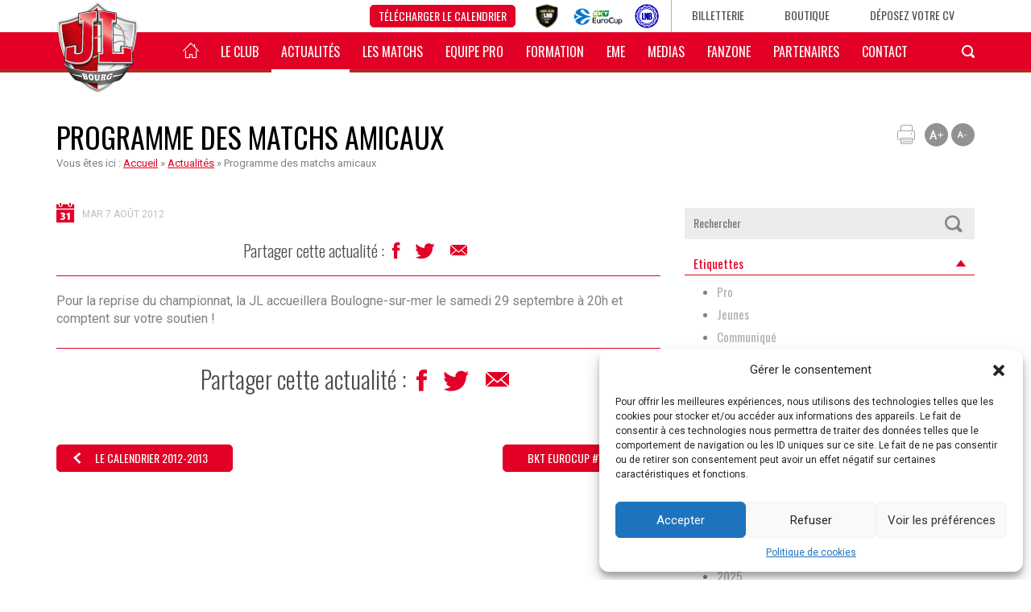

--- FILE ---
content_type: text/html; charset=UTF-8
request_url: https://www.jlbourg-basket.com/2012/08/07/programme-des-matchs-amicaux/
body_size: 16988
content:

<!DOCTYPE html>
<html xmlns="http://www.w3.org/1999/xhtml">
	<head lang="fr-FR">
		<meta http-equiv="Content-Type" content="text/html; charset=UTF-8" />
		<meta name="viewport" content="width=device-width, initial-scale=1, maximum-scale=1, user-scalable=0" />

			<meta itemprop="description" content="Test" />
			

		<link rel="icon" href="https://www.jlbourg-basket.com/wp-content/themes/jlbourg/img/favicon_v2.ico" />
		<link href='https://fonts.googleapis.com/css?family=Oswald:400,300|Roboto:100,400,300,700' rel='stylesheet' type='text/css'>
		<link rel="stylesheet" href="https://www.jlbourg-basket.com/wp-content/themes/jlbourg/css/ico_jl.css?v1.1" type="text/css">
		<link rel="stylesheet" href="https://www.jlbourg-basket.com/wp-content/themes/jlbourg/css/bootstrap.min.css" type="text/css">
		<link rel="stylesheet" href="https://www.jlbourg-basket.com/wp-content/themes/jlbourg/css/flickr_gallery.css" type="text/css">
		<link rel="stylesheet" href="https://www.jlbourg-basket.com/wp-content/themes/jlbourg/css/adakaListMultiple.css" type="text/css">
		<link rel="stylesheet" href="https://www.jlbourg-basket.com/wp-content/themes/jlbourg/css/colorbox.css" type="text/css">
		<link rel="stylesheet" href="https://www.jlbourg-basket.com/wp-content/themes/jlbourg/css/scoreboard.css" type="text/css">
		<link rel="stylesheet" href="https://www.jlbourg-basket.com/wp-content/themes/jlbourg/css/font-awesome.min.css" type="text/css">
		<link rel="stylesheet" href="https://www.jlbourg-basket.com/wp-content/themes/jlbourg/css/jquery.mCustomScrollbar.css" type="text/css">
		<link rel="stylesheet" href="https://www.jlbourg-basket.com/wp-content/themes/jlbourg/css/print.css" type="text/css" media="print">
				<meta name='robots' content='index, follow, max-image-preview:large, max-snippet:-1, max-video-preview:-1' />
	<style>img:is([sizes="auto" i], [sizes^="auto," i]) { contain-intrinsic-size: 3000px 1500px }</style>
	
<!-- Google Tag Manager for WordPress by gtm4wp.com -->
<script data-cfasync="false" data-pagespeed-no-defer>
	var gtm4wp_datalayer_name = "dataLayer";
	var dataLayer = dataLayer || [];
</script>
<!-- End Google Tag Manager for WordPress by gtm4wp.com -->
	<!-- This site is optimized with the Yoast SEO plugin v24.7 - https://yoast.com/wordpress/plugins/seo/ -->
	<title>Programme des matchs amicaux - JL Bourg Basket</title>
	<link rel="canonical" href="https://www.jlbourg-basket.com/2012/08/07/programme-des-matchs-amicaux/" />
	<meta property="og:locale" content="fr_FR" />
	<meta property="og:type" content="article" />
	<meta property="og:title" content="Programme des matchs amicaux - JL Bourg Basket" />
	<meta property="og:description" content="Pour la reprise du championnat, la JL accueillera Boulogne-sur-mer le samedi 29 septembre à 20h et comptent sur votre soutien&nbsp;!" />
	<meta property="og:url" content="https://www.jlbourg-basket.com/2012/08/07/programme-des-matchs-amicaux/" />
	<meta property="og:site_name" content="JL Bourg Basket" />
	<meta property="article:published_time" content="2012-08-07T09:41:05+00:00" />
	<meta property="og:image" content="https://www.jlbourg-basket.com/wp-content/uploads/2019/02/26916168798_1f4dbbcb7a_o-scaled.jpg" />
	<meta property="og:image:width" content="2560" />
	<meta property="og:image:height" content="1707" />
	<meta property="og:image:type" content="image/jpeg" />
	<meta name="author" content="adaka" />
	<meta name="twitter:card" content="summary_large_image" />
	<meta name="twitter:label1" content="Écrit par" />
	<meta name="twitter:data1" content="adaka" />
	<script type="application/ld+json" class="yoast-schema-graph">{"@context":"https://schema.org","@graph":[{"@type":"WebPage","@id":"https://www.jlbourg-basket.com/2012/08/07/programme-des-matchs-amicaux/","url":"https://www.jlbourg-basket.com/2012/08/07/programme-des-matchs-amicaux/","name":"Programme des matchs amicaux - JL Bourg Basket","isPartOf":{"@id":"https://www.jlbourg-basket.com/#website"},"datePublished":"2012-08-07T09:41:05+00:00","author":{"@id":"https://www.jlbourg-basket.com/#/schema/person/89b638d5e9c74a28711fe25c4a6cc320"},"breadcrumb":{"@id":"https://www.jlbourg-basket.com/2012/08/07/programme-des-matchs-amicaux/#breadcrumb"},"inLanguage":"fr-FR","potentialAction":[{"@type":"ReadAction","target":["https://www.jlbourg-basket.com/2012/08/07/programme-des-matchs-amicaux/"]}]},{"@type":"BreadcrumbList","@id":"https://www.jlbourg-basket.com/2012/08/07/programme-des-matchs-amicaux/#breadcrumb","itemListElement":[{"@type":"ListItem","position":1,"name":"Accueil","item":"https://www.jlbourg-basket.com/"},{"@type":"ListItem","position":2,"name":"Actualités","item":"https://www.jlbourg-basket.com/actualites/"},{"@type":"ListItem","position":3,"name":"Programme des matchs amicaux"}]},{"@type":"WebSite","@id":"https://www.jlbourg-basket.com/#website","url":"https://www.jlbourg-basket.com/","name":"JL Bourg Basket","description":"","potentialAction":[{"@type":"SearchAction","target":{"@type":"EntryPoint","urlTemplate":"https://www.jlbourg-basket.com/?s={search_term_string}"},"query-input":{"@type":"PropertyValueSpecification","valueRequired":true,"valueName":"search_term_string"}}],"inLanguage":"fr-FR"},{"@type":"Person","@id":"https://www.jlbourg-basket.com/#/schema/person/89b638d5e9c74a28711fe25c4a6cc320","name":"adaka","image":{"@type":"ImageObject","inLanguage":"fr-FR","@id":"https://www.jlbourg-basket.com/#/schema/person/image/","url":"https://secure.gravatar.com/avatar/746c5cb0fc8d5e06f5ecb562287d54c4?s=96&d=mm&r=g","contentUrl":"https://secure.gravatar.com/avatar/746c5cb0fc8d5e06f5ecb562287d54c4?s=96&d=mm&r=g","caption":"adaka"}}]}</script>
	<!-- / Yoast SEO plugin. -->


<script type="text/javascript">
/* <![CDATA[ */
window._wpemojiSettings = {"baseUrl":"https:\/\/s.w.org\/images\/core\/emoji\/15.0.3\/72x72\/","ext":".png","svgUrl":"https:\/\/s.w.org\/images\/core\/emoji\/15.0.3\/svg\/","svgExt":".svg","source":{"concatemoji":"https:\/\/www.jlbourg-basket.com\/wp-includes\/js\/wp-emoji-release.min.js?ver=6.7.2"}};
/*! This file is auto-generated */
!function(i,n){var o,s,e;function c(e){try{var t={supportTests:e,timestamp:(new Date).valueOf()};sessionStorage.setItem(o,JSON.stringify(t))}catch(e){}}function p(e,t,n){e.clearRect(0,0,e.canvas.width,e.canvas.height),e.fillText(t,0,0);var t=new Uint32Array(e.getImageData(0,0,e.canvas.width,e.canvas.height).data),r=(e.clearRect(0,0,e.canvas.width,e.canvas.height),e.fillText(n,0,0),new Uint32Array(e.getImageData(0,0,e.canvas.width,e.canvas.height).data));return t.every(function(e,t){return e===r[t]})}function u(e,t,n){switch(t){case"flag":return n(e,"\ud83c\udff3\ufe0f\u200d\u26a7\ufe0f","\ud83c\udff3\ufe0f\u200b\u26a7\ufe0f")?!1:!n(e,"\ud83c\uddfa\ud83c\uddf3","\ud83c\uddfa\u200b\ud83c\uddf3")&&!n(e,"\ud83c\udff4\udb40\udc67\udb40\udc62\udb40\udc65\udb40\udc6e\udb40\udc67\udb40\udc7f","\ud83c\udff4\u200b\udb40\udc67\u200b\udb40\udc62\u200b\udb40\udc65\u200b\udb40\udc6e\u200b\udb40\udc67\u200b\udb40\udc7f");case"emoji":return!n(e,"\ud83d\udc26\u200d\u2b1b","\ud83d\udc26\u200b\u2b1b")}return!1}function f(e,t,n){var r="undefined"!=typeof WorkerGlobalScope&&self instanceof WorkerGlobalScope?new OffscreenCanvas(300,150):i.createElement("canvas"),a=r.getContext("2d",{willReadFrequently:!0}),o=(a.textBaseline="top",a.font="600 32px Arial",{});return e.forEach(function(e){o[e]=t(a,e,n)}),o}function t(e){var t=i.createElement("script");t.src=e,t.defer=!0,i.head.appendChild(t)}"undefined"!=typeof Promise&&(o="wpEmojiSettingsSupports",s=["flag","emoji"],n.supports={everything:!0,everythingExceptFlag:!0},e=new Promise(function(e){i.addEventListener("DOMContentLoaded",e,{once:!0})}),new Promise(function(t){var n=function(){try{var e=JSON.parse(sessionStorage.getItem(o));if("object"==typeof e&&"number"==typeof e.timestamp&&(new Date).valueOf()<e.timestamp+604800&&"object"==typeof e.supportTests)return e.supportTests}catch(e){}return null}();if(!n){if("undefined"!=typeof Worker&&"undefined"!=typeof OffscreenCanvas&&"undefined"!=typeof URL&&URL.createObjectURL&&"undefined"!=typeof Blob)try{var e="postMessage("+f.toString()+"("+[JSON.stringify(s),u.toString(),p.toString()].join(",")+"));",r=new Blob([e],{type:"text/javascript"}),a=new Worker(URL.createObjectURL(r),{name:"wpTestEmojiSupports"});return void(a.onmessage=function(e){c(n=e.data),a.terminate(),t(n)})}catch(e){}c(n=f(s,u,p))}t(n)}).then(function(e){for(var t in e)n.supports[t]=e[t],n.supports.everything=n.supports.everything&&n.supports[t],"flag"!==t&&(n.supports.everythingExceptFlag=n.supports.everythingExceptFlag&&n.supports[t]);n.supports.everythingExceptFlag=n.supports.everythingExceptFlag&&!n.supports.flag,n.DOMReady=!1,n.readyCallback=function(){n.DOMReady=!0}}).then(function(){return e}).then(function(){var e;n.supports.everything||(n.readyCallback(),(e=n.source||{}).concatemoji?t(e.concatemoji):e.wpemoji&&e.twemoji&&(t(e.twemoji),t(e.wpemoji)))}))}((window,document),window._wpemojiSettings);
/* ]]> */
</script>
<link rel='stylesheet' id='_adaka_pub_style-css' href='https://www.jlbourg-basket.com/wp-content/plugins/adaka-pub/stylesheet.css?ver=6.7.2' type='text/css' media='all' />
<style id='wp-emoji-styles-inline-css' type='text/css'>

	img.wp-smiley, img.emoji {
		display: inline !important;
		border: none !important;
		box-shadow: none !important;
		height: 1em !important;
		width: 1em !important;
		margin: 0 0.07em !important;
		vertical-align: -0.1em !important;
		background: none !important;
		padding: 0 !important;
	}
</style>
<link rel='stylesheet' id='wp-block-library-css' href='https://www.jlbourg-basket.com/wp-includes/css/dist/block-library/style.min.css?ver=6.7.2' type='text/css' media='all' />
<style id='classic-theme-styles-inline-css' type='text/css'>
/*! This file is auto-generated */
.wp-block-button__link{color:#fff;background-color:#32373c;border-radius:9999px;box-shadow:none;text-decoration:none;padding:calc(.667em + 2px) calc(1.333em + 2px);font-size:1.125em}.wp-block-file__button{background:#32373c;color:#fff;text-decoration:none}
</style>
<style id='global-styles-inline-css' type='text/css'>
:root{--wp--preset--aspect-ratio--square: 1;--wp--preset--aspect-ratio--4-3: 4/3;--wp--preset--aspect-ratio--3-4: 3/4;--wp--preset--aspect-ratio--3-2: 3/2;--wp--preset--aspect-ratio--2-3: 2/3;--wp--preset--aspect-ratio--16-9: 16/9;--wp--preset--aspect-ratio--9-16: 9/16;--wp--preset--color--black: #000000;--wp--preset--color--cyan-bluish-gray: #abb8c3;--wp--preset--color--white: #ffffff;--wp--preset--color--pale-pink: #f78da7;--wp--preset--color--vivid-red: #cf2e2e;--wp--preset--color--luminous-vivid-orange: #ff6900;--wp--preset--color--luminous-vivid-amber: #fcb900;--wp--preset--color--light-green-cyan: #7bdcb5;--wp--preset--color--vivid-green-cyan: #00d084;--wp--preset--color--pale-cyan-blue: #8ed1fc;--wp--preset--color--vivid-cyan-blue: #0693e3;--wp--preset--color--vivid-purple: #9b51e0;--wp--preset--gradient--vivid-cyan-blue-to-vivid-purple: linear-gradient(135deg,rgba(6,147,227,1) 0%,rgb(155,81,224) 100%);--wp--preset--gradient--light-green-cyan-to-vivid-green-cyan: linear-gradient(135deg,rgb(122,220,180) 0%,rgb(0,208,130) 100%);--wp--preset--gradient--luminous-vivid-amber-to-luminous-vivid-orange: linear-gradient(135deg,rgba(252,185,0,1) 0%,rgba(255,105,0,1) 100%);--wp--preset--gradient--luminous-vivid-orange-to-vivid-red: linear-gradient(135deg,rgba(255,105,0,1) 0%,rgb(207,46,46) 100%);--wp--preset--gradient--very-light-gray-to-cyan-bluish-gray: linear-gradient(135deg,rgb(238,238,238) 0%,rgb(169,184,195) 100%);--wp--preset--gradient--cool-to-warm-spectrum: linear-gradient(135deg,rgb(74,234,220) 0%,rgb(151,120,209) 20%,rgb(207,42,186) 40%,rgb(238,44,130) 60%,rgb(251,105,98) 80%,rgb(254,248,76) 100%);--wp--preset--gradient--blush-light-purple: linear-gradient(135deg,rgb(255,206,236) 0%,rgb(152,150,240) 100%);--wp--preset--gradient--blush-bordeaux: linear-gradient(135deg,rgb(254,205,165) 0%,rgb(254,45,45) 50%,rgb(107,0,62) 100%);--wp--preset--gradient--luminous-dusk: linear-gradient(135deg,rgb(255,203,112) 0%,rgb(199,81,192) 50%,rgb(65,88,208) 100%);--wp--preset--gradient--pale-ocean: linear-gradient(135deg,rgb(255,245,203) 0%,rgb(182,227,212) 50%,rgb(51,167,181) 100%);--wp--preset--gradient--electric-grass: linear-gradient(135deg,rgb(202,248,128) 0%,rgb(113,206,126) 100%);--wp--preset--gradient--midnight: linear-gradient(135deg,rgb(2,3,129) 0%,rgb(40,116,252) 100%);--wp--preset--font-size--small: 13px;--wp--preset--font-size--medium: 20px;--wp--preset--font-size--large: 36px;--wp--preset--font-size--x-large: 42px;--wp--preset--spacing--20: 0.44rem;--wp--preset--spacing--30: 0.67rem;--wp--preset--spacing--40: 1rem;--wp--preset--spacing--50: 1.5rem;--wp--preset--spacing--60: 2.25rem;--wp--preset--spacing--70: 3.38rem;--wp--preset--spacing--80: 5.06rem;--wp--preset--shadow--natural: 6px 6px 9px rgba(0, 0, 0, 0.2);--wp--preset--shadow--deep: 12px 12px 50px rgba(0, 0, 0, 0.4);--wp--preset--shadow--sharp: 6px 6px 0px rgba(0, 0, 0, 0.2);--wp--preset--shadow--outlined: 6px 6px 0px -3px rgba(255, 255, 255, 1), 6px 6px rgba(0, 0, 0, 1);--wp--preset--shadow--crisp: 6px 6px 0px rgba(0, 0, 0, 1);}:where(.is-layout-flex){gap: 0.5em;}:where(.is-layout-grid){gap: 0.5em;}body .is-layout-flex{display: flex;}.is-layout-flex{flex-wrap: wrap;align-items: center;}.is-layout-flex > :is(*, div){margin: 0;}body .is-layout-grid{display: grid;}.is-layout-grid > :is(*, div){margin: 0;}:where(.wp-block-columns.is-layout-flex){gap: 2em;}:where(.wp-block-columns.is-layout-grid){gap: 2em;}:where(.wp-block-post-template.is-layout-flex){gap: 1.25em;}:where(.wp-block-post-template.is-layout-grid){gap: 1.25em;}.has-black-color{color: var(--wp--preset--color--black) !important;}.has-cyan-bluish-gray-color{color: var(--wp--preset--color--cyan-bluish-gray) !important;}.has-white-color{color: var(--wp--preset--color--white) !important;}.has-pale-pink-color{color: var(--wp--preset--color--pale-pink) !important;}.has-vivid-red-color{color: var(--wp--preset--color--vivid-red) !important;}.has-luminous-vivid-orange-color{color: var(--wp--preset--color--luminous-vivid-orange) !important;}.has-luminous-vivid-amber-color{color: var(--wp--preset--color--luminous-vivid-amber) !important;}.has-light-green-cyan-color{color: var(--wp--preset--color--light-green-cyan) !important;}.has-vivid-green-cyan-color{color: var(--wp--preset--color--vivid-green-cyan) !important;}.has-pale-cyan-blue-color{color: var(--wp--preset--color--pale-cyan-blue) !important;}.has-vivid-cyan-blue-color{color: var(--wp--preset--color--vivid-cyan-blue) !important;}.has-vivid-purple-color{color: var(--wp--preset--color--vivid-purple) !important;}.has-black-background-color{background-color: var(--wp--preset--color--black) !important;}.has-cyan-bluish-gray-background-color{background-color: var(--wp--preset--color--cyan-bluish-gray) !important;}.has-white-background-color{background-color: var(--wp--preset--color--white) !important;}.has-pale-pink-background-color{background-color: var(--wp--preset--color--pale-pink) !important;}.has-vivid-red-background-color{background-color: var(--wp--preset--color--vivid-red) !important;}.has-luminous-vivid-orange-background-color{background-color: var(--wp--preset--color--luminous-vivid-orange) !important;}.has-luminous-vivid-amber-background-color{background-color: var(--wp--preset--color--luminous-vivid-amber) !important;}.has-light-green-cyan-background-color{background-color: var(--wp--preset--color--light-green-cyan) !important;}.has-vivid-green-cyan-background-color{background-color: var(--wp--preset--color--vivid-green-cyan) !important;}.has-pale-cyan-blue-background-color{background-color: var(--wp--preset--color--pale-cyan-blue) !important;}.has-vivid-cyan-blue-background-color{background-color: var(--wp--preset--color--vivid-cyan-blue) !important;}.has-vivid-purple-background-color{background-color: var(--wp--preset--color--vivid-purple) !important;}.has-black-border-color{border-color: var(--wp--preset--color--black) !important;}.has-cyan-bluish-gray-border-color{border-color: var(--wp--preset--color--cyan-bluish-gray) !important;}.has-white-border-color{border-color: var(--wp--preset--color--white) !important;}.has-pale-pink-border-color{border-color: var(--wp--preset--color--pale-pink) !important;}.has-vivid-red-border-color{border-color: var(--wp--preset--color--vivid-red) !important;}.has-luminous-vivid-orange-border-color{border-color: var(--wp--preset--color--luminous-vivid-orange) !important;}.has-luminous-vivid-amber-border-color{border-color: var(--wp--preset--color--luminous-vivid-amber) !important;}.has-light-green-cyan-border-color{border-color: var(--wp--preset--color--light-green-cyan) !important;}.has-vivid-green-cyan-border-color{border-color: var(--wp--preset--color--vivid-green-cyan) !important;}.has-pale-cyan-blue-border-color{border-color: var(--wp--preset--color--pale-cyan-blue) !important;}.has-vivid-cyan-blue-border-color{border-color: var(--wp--preset--color--vivid-cyan-blue) !important;}.has-vivid-purple-border-color{border-color: var(--wp--preset--color--vivid-purple) !important;}.has-vivid-cyan-blue-to-vivid-purple-gradient-background{background: var(--wp--preset--gradient--vivid-cyan-blue-to-vivid-purple) !important;}.has-light-green-cyan-to-vivid-green-cyan-gradient-background{background: var(--wp--preset--gradient--light-green-cyan-to-vivid-green-cyan) !important;}.has-luminous-vivid-amber-to-luminous-vivid-orange-gradient-background{background: var(--wp--preset--gradient--luminous-vivid-amber-to-luminous-vivid-orange) !important;}.has-luminous-vivid-orange-to-vivid-red-gradient-background{background: var(--wp--preset--gradient--luminous-vivid-orange-to-vivid-red) !important;}.has-very-light-gray-to-cyan-bluish-gray-gradient-background{background: var(--wp--preset--gradient--very-light-gray-to-cyan-bluish-gray) !important;}.has-cool-to-warm-spectrum-gradient-background{background: var(--wp--preset--gradient--cool-to-warm-spectrum) !important;}.has-blush-light-purple-gradient-background{background: var(--wp--preset--gradient--blush-light-purple) !important;}.has-blush-bordeaux-gradient-background{background: var(--wp--preset--gradient--blush-bordeaux) !important;}.has-luminous-dusk-gradient-background{background: var(--wp--preset--gradient--luminous-dusk) !important;}.has-pale-ocean-gradient-background{background: var(--wp--preset--gradient--pale-ocean) !important;}.has-electric-grass-gradient-background{background: var(--wp--preset--gradient--electric-grass) !important;}.has-midnight-gradient-background{background: var(--wp--preset--gradient--midnight) !important;}.has-small-font-size{font-size: var(--wp--preset--font-size--small) !important;}.has-medium-font-size{font-size: var(--wp--preset--font-size--medium) !important;}.has-large-font-size{font-size: var(--wp--preset--font-size--large) !important;}.has-x-large-font-size{font-size: var(--wp--preset--font-size--x-large) !important;}
:where(.wp-block-post-template.is-layout-flex){gap: 1.25em;}:where(.wp-block-post-template.is-layout-grid){gap: 1.25em;}
:where(.wp-block-columns.is-layout-flex){gap: 2em;}:where(.wp-block-columns.is-layout-grid){gap: 2em;}
:root :where(.wp-block-pullquote){font-size: 1.5em;line-height: 1.6;}
</style>
<link rel='stylesheet' id='contact-form-7-css' href='https://www.jlbourg-basket.com/wp-content/plugins/contact-form-7/includes/css/styles.css?ver=6.0.5' type='text/css' media='all' />
<link rel='stylesheet' id='wp-polls-css' href='https://www.jlbourg-basket.com/wp-content/plugins/wp-polls/polls-css.css?ver=2.77.3' type='text/css' media='all' />
<style id='wp-polls-inline-css' type='text/css'>
.wp-polls .pollbar {
	margin: 1px;
	font-size: 13px;
	line-height: 15px;
	height: 15px;
	background: #E20026;
	border: 1px solid #;
}

</style>
<link rel='stylesheet' id='cmplz-general-css' href='https://www.jlbourg-basket.com/wp-content/plugins/complianz-gdpr/assets/css/cookieblocker.min.css?ver=1742898585' type='text/css' media='all' />
<link rel='stylesheet' id='default-css' href='https://www.jlbourg-basket.com/wp-content/themes/jlbourg/style.css?ver=1.8.3' type='text/css' media='all' />
<link rel='stylesheet' id='photonic-slider-css' href='https://www.jlbourg-basket.com/wp-content/plugins/photonic/include/ext/splide/splide.min.css?ver=20250325-102956' type='text/css' media='all' />
<link rel='stylesheet' id='photonic-lightbox-css' href='https://www.jlbourg-basket.com/wp-content/plugins/photonic/include/ext/lightgallery/lightgallery.min.css?ver=20250325-102956' type='text/css' media='all' />
<link rel='stylesheet' id='photonic-css' href='https://www.jlbourg-basket.com/wp-content/plugins/photonic/include/css/front-end/core/photonic.min.css?ver=20250325-102956' type='text/css' media='all' />
<style id='photonic-inline-css' type='text/css'>
/* Retrieved from saved CSS */
.photonic-panel { background:  rgb(17,17,17)  !important;

	border-top: none;
	border-right: none;
	border-bottom: none;
	border-left: none;
 }
.photonic-random-layout .photonic-thumb { padding: 2px}
.photonic-masonry-layout .photonic-thumb { padding: 2px}
.photonic-mosaic-layout .photonic-thumb { padding: 2px}

</style>
<script type="text/javascript" src="https://www.jlbourg-basket.com/wp-content/themes/jlbourg/js/jquery-1.11.3.min.js?ver=6.7.2" id="jquery-js"></script>
<link rel="https://api.w.org/" href="https://www.jlbourg-basket.com/wp-json/" /><link rel="alternate" title="JSON" type="application/json" href="https://www.jlbourg-basket.com/wp-json/wp/v2/posts/2530" /><link rel="EditURI" type="application/rsd+xml" title="RSD" href="https://www.jlbourg-basket.com/xmlrpc.php?rsd" />
<meta name="generator" content="WordPress 6.7.2" />
<link rel='shortlink' href='https://www.jlbourg-basket.com/?p=2530' />
<link rel="alternate" title="oEmbed (JSON)" type="application/json+oembed" href="https://www.jlbourg-basket.com/wp-json/oembed/1.0/embed?url=https%3A%2F%2Fwww.jlbourg-basket.com%2F2012%2F08%2F07%2Fprogramme-des-matchs-amicaux%2F" />
<link rel="alternate" title="oEmbed (XML)" type="text/xml+oembed" href="https://www.jlbourg-basket.com/wp-json/oembed/1.0/embed?url=https%3A%2F%2Fwww.jlbourg-basket.com%2F2012%2F08%2F07%2Fprogramme-des-matchs-amicaux%2F&#038;format=xml" />
		<meta property="fb:pages" content="179462518410" />
					<meta property="ia:markup_url" content="https://www.jlbourg-basket.com/2012/08/07/programme-des-matchs-amicaux/?ia_markup=1" />
			<script type="text/javascript">
(function(url){
	if(/(?:Chrome\/26\.0\.1410\.63 Safari\/537\.31|WordfenceTestMonBot)/.test(navigator.userAgent)){ return; }
	var addEvent = function(evt, handler) {
		if (window.addEventListener) {
			document.addEventListener(evt, handler, false);
		} else if (window.attachEvent) {
			document.attachEvent('on' + evt, handler);
		}
	};
	var removeEvent = function(evt, handler) {
		if (window.removeEventListener) {
			document.removeEventListener(evt, handler, false);
		} else if (window.detachEvent) {
			document.detachEvent('on' + evt, handler);
		}
	};
	var evts = 'contextmenu dblclick drag dragend dragenter dragleave dragover dragstart drop keydown keypress keyup mousedown mousemove mouseout mouseover mouseup mousewheel scroll'.split(' ');
	var logHuman = function() {
		if (window.wfLogHumanRan) { return; }
		window.wfLogHumanRan = true;
		var wfscr = document.createElement('script');
		wfscr.type = 'text/javascript';
		wfscr.async = true;
		wfscr.src = url + '&r=' + Math.random();
		(document.getElementsByTagName('head')[0]||document.getElementsByTagName('body')[0]).appendChild(wfscr);
		for (var i = 0; i < evts.length; i++) {
			removeEvent(evts[i], logHuman);
		}
	};
	for (var i = 0; i < evts.length; i++) {
		addEvent(evts[i], logHuman);
	}
})('//www.jlbourg-basket.com/?wordfence_lh=1&hid=40EBFFB7B227509AA417F4D7DBD81D27');
</script>			<style>.cmplz-hidden {
					display: none !important;
				}</style>
<!-- Google Tag Manager for WordPress by gtm4wp.com -->
<!-- GTM Container placement set to automatic -->
<script data-cfasync="false" data-pagespeed-no-defer>
	var dataLayer_content = {"pagePostType":"post","pagePostType2":"single-post","pageCategory":["non-classe"],"pagePostAuthor":"adaka","instantArticle":false};
	dataLayer.push( dataLayer_content );
</script>
<script data-cfasync="false">
(function(w,d,s,l,i){w[l]=w[l]||[];w[l].push({'gtm.start':
new Date().getTime(),event:'gtm.js'});var f=d.getElementsByTagName(s)[0],
j=d.createElement(s),dl=l!='dataLayer'?'&l='+l:'';j.async=true;j.src=
'//www.googletagmanager.com/gtm.js?id='+i+dl;f.parentNode.insertBefore(j,f);
})(window,document,'script','dataLayer','GTM-KMGZKZT');
</script>
<!-- End Google Tag Manager for WordPress by gtm4wp.com --><meta name="generator" content="Elementor 3.28.1; features: additional_custom_breakpoints, e_local_google_fonts; settings: css_print_method-external, google_font-enabled, font_display-auto">
			<style>
				.e-con.e-parent:nth-of-type(n+4):not(.e-lazyloaded):not(.e-no-lazyload),
				.e-con.e-parent:nth-of-type(n+4):not(.e-lazyloaded):not(.e-no-lazyload) * {
					background-image: none !important;
				}
				@media screen and (max-height: 1024px) {
					.e-con.e-parent:nth-of-type(n+3):not(.e-lazyloaded):not(.e-no-lazyload),
					.e-con.e-parent:nth-of-type(n+3):not(.e-lazyloaded):not(.e-no-lazyload) * {
						background-image: none !important;
					}
				}
				@media screen and (max-height: 640px) {
					.e-con.e-parent:nth-of-type(n+2):not(.e-lazyloaded):not(.e-no-lazyload),
					.e-con.e-parent:nth-of-type(n+2):not(.e-lazyloaded):not(.e-no-lazyload) * {
						background-image: none !important;
					}
				}
			</style>
					<script type="text/javascript" src="https://www.jlbourg-basket.com/wp-content/themes/jlbourg/js/sly.min.js"></script>
		<script type="text/javascript" src="https://www.jlbourg-basket.com/wp-content/themes/jlbourg/js/jquery.mCustomScrollbar.concat.min.js"></script>
		<script type="text/javascript" src="https://www.jlbourg-basket.com/wp-content/themes/jlbourg/js/bootstrap.min.js"></script>
		<script type="text/javascript" src="https://www.jlbourg-basket.com/wp-content/themes/jlbourg/js/jquery.cycle2.min.js"></script>
		<script type="text/javascript" src="https://www.jlbourg-basket.com/wp-content/themes/jlbourg/js/jquery.cycle2.carousel.js"></script>
		<script type="text/javascript" src="https://www.jlbourg-basket.com/wp-content/themes/jlbourg/js/jquery.scrollTo.min.js"></script>
		<script type="text/javascript" src="https://www.jlbourg-basket.com/wp-content/themes/jlbourg/js/circles.min.js"></script>
		<script type="text/javascript" src="https://www.jlbourg-basket.com/wp-content/themes/jlbourg/js/jquery.animateNumber.min.js"></script>
		<script type="text/javascript" src="https://www.jlbourg-basket.com/wp-content/themes/jlbourg/js/jquery.adakaListMultiple.js"></script>
		<script type="text/javascript" src="https://www.jlbourg-basket.com/wp-content/themes/jlbourg/js/jquery.colorbox-min.js"></script>
		<script type="text/javascript" src="https://www.jlbourg-basket.com/wp-content/themes/jlbourg/js/jquery.pause.min.js"></script>
		<script type="text/javascript" src="https://www.jlbourg-basket.com/wp-content/themes/jlbourg/js/jquery.cookie.js"></script>
		<script type="text/javascript" src="https://www.jlbourg-basket.com/wp-content/themes/jlbourg/js/progressbar.min.js"></script>

		<script type="text/javascript">
			var siteUrl = "https://www.jlbourg-basket.com"; //For scoreboard.php and leaving website detection (script.js)
		</script>

		
	</head>
	<body class="post-template-default single single-post postid-2530 single-format-standard desktop chrome eio-default elementor-default elementor-kit-38043">
		
		
				<div id="wrap-header">
			<div id="header" class="hidden-xs">
				<div class="container">
					<div class="row">
						<div class="col-md-12">
							<ul>
																<li><a class="btn" href="https://www.jlbourg-basket.com/wp-content/uploads/2026/01/Calendrier-2025.26-MAJ-Decembre.pdf" target="_blank">Télécharger le calendrier</a></li>
																<li><a href="https://www.jlbourg-basket.com/2021/06/29/la-jl-bourg-obtient-le-label-or/" id="logo_label"><img src="https://www.jlbourg-basket.com/wp-content/themes/jlbourg/img/label-club-lnb-or-2021-x3.png" alt="Label Club OR - LNB" /></a></li>
								<li><img id="logo_eurocup" src="https://www.jlbourg-basket.com/wp-content/themes/jlbourg/img/eurocup.png" alt="Eurocup" /></a></li>
								<li><a href="http://www.lnb.fr" target="_blank" id="logo_lnb"><img src="https://www.jlbourg-basket.com/wp-content/uploads/2024/02/LNB_LOGO_RVB_BLEU_png.png" alt="Ligue Nationale de Basket" /></a></li>
								<li><a href="https://jlbourg-basket.billetterie-club.fr/home" target="_blank">Billetterie</a></li>
																<li><a href="https://boutique.osports.fr/JL-bourg/" target="_blank">Boutique</a></li>
								<li><a href="https://www.jlbourg-basket.com/deposez-votre-cv/">DÉPOSEZ VOTRE CV</a></li>
							</ul>
							<div class="clear"></div>
						</div>
					</div>
				</div>
			</div>
		</div>
		<div id="wrap-menu">
			<div class="container">
				<div class="row">
					<div class="col-md-12">
						<a href="https://www.jlbourg-basket.com" id="logo"><img src="https://www.jlbourg-basket.com/wp-content/themes/jlbourg/img/Logo-JL-RVB_v2.png" alt="" /></a>

						<div class="visible-md-block visible-lg-block">
							<div class="menu-menu-principal-container"><ul id="menu" class="menu"><li><a accesskey="1" id="menu_accueil" href="https://www.jlbourg-basket.com"><span>Accueil</span><i class="icon-home"></i></a></li><li id="nav-menu-item-28787" class="main-menu-item  menu-item-even menu-item-depth-0 menu28410 menu-item menu-item-type-post_type menu-item-object-page menu-item-has-children"><a href="https://www.jlbourg-basket.com/notre-club-notre-histoire-nos-valeurs/" class="menu-link main-menu-link">Le Club</a>
<ul class="sub-menu container menu-odd  menu-depth-1">
	<li id="nav-menu-item-28789" class="sub-menu-item  menu-item-odd menu-item-depth-1 menu28093 menu-item menu-item-type-post_type menu-item-object-page"><a href="https://www.jlbourg-basket.com/notre-club-notre-histoire-nos-valeurs-m/notre-organisation/" class="menu-link sub-menu-link">Notre organisation</a></li>
	<li id="nav-menu-item-28788" class="sub-menu-item  menu-item-odd menu-item-depth-1 menu28002 menu-item menu-item-type-post_type menu-item-object-page"><a href="https://www.jlbourg-basket.com/la-philosophie/" class="menu-link sub-menu-link">La Philosophie</a></li>
	<li id="nav-menu-item-27988" class="sub-menu-item  menu-item-odd menu-item-depth-1 menu5311 menu-item menu-item-type-post_type menu-item-object-page"><a href="https://www.jlbourg-basket.com/formation/centre-de-formation/la-section-amateurs/" class="menu-link sub-menu-link">La Section Amateurs</a></li>
</ul>
</li>
<li id="nav-menu-item-78" class="main-menu-item  menu-item-even menu-item-depth-0 menu76 menu-item menu-item-type-post_type menu-item-object-page current_page_parent"><a href="https://www.jlbourg-basket.com/actualites/" class="menu-link main-menu-link">Actualités</a></li>
<li id="nav-menu-item-17146" class="main-menu-item  menu-item-even menu-item-depth-0 menu17146 menu-item menu-item-type-custom menu-item-object-custom"><a href="https://www.jlbourg-basket.com/equipe-pro/les-matchs" class="menu-link main-menu-link">Les matchs</a></li>
<li id="nav-menu-item-23" class="main-menu-item  menu-item-even menu-item-depth-0 menu19 menu-item menu-item-type-post_type menu-item-object-page"><a href="https://www.jlbourg-basket.com/equipe-pro/" class="menu-link main-menu-link">Equipe pro</a></li>
<li id="nav-menu-item-25" class="main-menu-item  menu-item-even menu-item-depth-0 menu13 menu-item menu-item-type-post_type menu-item-object-page menu-item-has-children"><a href="https://www.jlbourg-basket.com/formation/" class="menu-link main-menu-link">Formation</a>
<ul class="sub-menu container menu-odd  menu-depth-1">
	<li id="nav-menu-item-316" class="sub-menu-item  menu-item-odd menu-item-depth-1 menu108 menu-item menu-item-type-post_type menu-item-object-page"><a href="https://www.jlbourg-basket.com/formation/centre-de-formation/" class="menu-link sub-menu-link">Centre de formation</a></li>
	<li id="nav-menu-item-317" class="sub-menu-item  menu-item-odd menu-item-depth-1 menu110 menu-item menu-item-type-post_type menu-item-object-page"><a href="https://www.jlbourg-basket.com/formation/nos-equipes/" class="menu-link sub-menu-link">Nos équipes</a></li>
	<li id="nav-menu-item-318" class="sub-menu-item  menu-item-odd menu-item-depth-1 menu112 menu-item menu-item-type-post_type menu-item-object-page"><a href="https://www.jlbourg-basket.com/formation/ecole-de-meneurs/" class="menu-link sub-menu-link">Ecole de meneurs</a></li>
</ul>
</li>
<li id="nav-menu-item-79409" class="main-menu-item  menu-item-even menu-item-depth-0 menu78638 menu-item menu-item-type-post_type menu-item-object-page menu-item-has-children"><a href="https://www.jlbourg-basket.com/eme/" class="menu-link main-menu-link">EME</a>
<ul class="sub-menu container menu-odd  menu-depth-1">
	<li id="nav-menu-item-79413" class="sub-menu-item  menu-item-odd menu-item-depth-1 menu74360 menu-item menu-item-type-post_type menu-item-object-page"><a href="https://www.jlbourg-basket.com/ecole-des-meneurs-en-entreprise-coaching/" class="menu-link sub-menu-link">École des Meneurs en Entreprise – Coaching</a></li>
	<li id="nav-menu-item-79422" class="sub-menu-item  menu-item-odd menu-item-depth-1 menu78652 menu-item menu-item-type-post_type menu-item-object-page"><a href="https://www.jlbourg-basket.com/lecole-des-meneurs-en-entreprise-alternance/" class="menu-link sub-menu-link">École des Meneurs en Entreprise – Alternance</a></li>
</ul>
</li>
<li id="nav-menu-item-26" class="main-menu-item  menu-item-even menu-item-depth-0 menu15 menu-item menu-item-type-post_type menu-item-object-page menu-item-has-children"><a href="https://www.jlbourg-basket.com/jl-tv/" class="menu-link main-menu-link">MEDIAS</a>
<ul class="sub-menu container menu-odd  menu-depth-1">
	<li id="nav-menu-item-59162" class="sub-menu-item  menu-item-odd menu-item-depth-1 menu59162 menu-item menu-item-type-custom menu-item-object-custom"><a href="https://flickr.com/photos/ekinoxphotos/albums" class="menu-link sub-menu-link">Photos</a></li>
	<li id="nav-menu-item-59161" class="sub-menu-item  menu-item-odd menu-item-depth-1 menu59161 menu-item menu-item-type-custom menu-item-object-custom"><a href="https://www.youtube.com/channel/UC-fl8GKx7p4Mi3OauFF5yyA" class="menu-link sub-menu-link">YouTube</a></li>
</ul>
</li>
<li id="nav-menu-item-24" class="main-menu-item  menu-item-even menu-item-depth-0 menu11 menu-item menu-item-type-post_type menu-item-object-page"><a href="https://www.jlbourg-basket.com/fanzone/" class="menu-link main-menu-link">Fanzone</a></li>
<li id="nav-menu-item-170" class="main-menu-item  menu-item-even menu-item-depth-0 menu168 menu-item menu-item-type-post_type menu-item-object-page"><a href="https://www.jlbourg-basket.com/partenaires/" class="menu-link main-menu-link">Partenaires</a></li>
<li id="nav-menu-item-261" class="main-menu-item  menu-item-even menu-item-depth-0 menu250 menu-item menu-item-type-post_type menu-item-object-page"><a href="https://www.jlbourg-basket.com/contact/" class="menu-link main-menu-link">Contact</a></li>
<li id="menu_search"><a href="#"><span>Rechercher</span><i class="icon-search"></i></a></li></ul></div><div id="menu_search_form"><form method="get" action="https://www.jlbourg-basket.com/" class="formsearch">
		
	<input type="text" accesskey="4" value="" placeholder="Rechercher" name="s" class="s">
	<input type="submit" class="submit" />
	<a href="#" class="submitlink"><i class="icon-search"></i><span>Rechercher</span></a>
	<div class="clear"></div>
</form></div>						</div>
						<div class="visible-xs-block">
							<span id="site-jl">JL Bourg Basket</span>
						</div>
						<div class="visible-xs-block visible-sm-block">
							<a href="#" id="burger-menu" title="Menu"><i class="icon-burger"></i></a>
						</div>
					</div>
				</div>
			</div>
			<div class="visible-xs-block visible-sm-block">
				<div class="menu-menu-principal-container"><ul id="mobile-menu" class="menu"><li><a href="https://www.jlbourg-basket.com">Accueil</a></li><li id="nav-menu-item-28787" class="main-menu-item  menu-item-even menu-item-depth-0 menu28410 menu-item menu-item-type-post_type menu-item-object-page menu-item-has-children"><a href="https://www.jlbourg-basket.com/notre-club-notre-histoire-nos-valeurs/" class="menu-link main-menu-link">Le Club</a>
<ul class="sub-menu menu-odd  menu-depth-1">
	<li id="nav-menu-item-28789" class="sub-menu-item  menu-item-odd menu-item-depth-1 menu28093 menu-item menu-item-type-post_type menu-item-object-page"><a href="https://www.jlbourg-basket.com/notre-club-notre-histoire-nos-valeurs-m/notre-organisation/" class="menu-link sub-menu-link">Notre organisation</a></li>
	<li id="nav-menu-item-28788" class="sub-menu-item  menu-item-odd menu-item-depth-1 menu28002 menu-item menu-item-type-post_type menu-item-object-page"><a href="https://www.jlbourg-basket.com/la-philosophie/" class="menu-link sub-menu-link">La Philosophie</a></li>
	<li id="nav-menu-item-27988" class="sub-menu-item  menu-item-odd menu-item-depth-1 menu5311 menu-item menu-item-type-post_type menu-item-object-page"><a href="https://www.jlbourg-basket.com/formation/centre-de-formation/la-section-amateurs/" class="menu-link sub-menu-link">La Section Amateurs</a></li>
</ul>
</li>
<li id="nav-menu-item-78" class="main-menu-item  menu-item-even menu-item-depth-0 menu76 menu-item menu-item-type-post_type menu-item-object-page current_page_parent"><a href="https://www.jlbourg-basket.com/actualites/" class="menu-link main-menu-link">Actualités</a></li>
<li id="nav-menu-item-17146" class="main-menu-item  menu-item-even menu-item-depth-0 menu17146 menu-item menu-item-type-custom menu-item-object-custom"><a href="https://www.jlbourg-basket.com/equipe-pro/les-matchs" class="menu-link main-menu-link">Les matchs</a></li>
<li id="nav-menu-item-23" class="main-menu-item  menu-item-even menu-item-depth-0 menu19 menu-item menu-item-type-post_type menu-item-object-page"><a href="https://www.jlbourg-basket.com/equipe-pro/" class="menu-link main-menu-link">Equipe pro</a></li>
<li id="nav-menu-item-25" class="main-menu-item  menu-item-even menu-item-depth-0 menu13 menu-item menu-item-type-post_type menu-item-object-page menu-item-has-children"><a href="https://www.jlbourg-basket.com/formation/" class="menu-link main-menu-link">Formation</a>
<ul class="sub-menu menu-odd  menu-depth-1">
	<li id="nav-menu-item-316" class="sub-menu-item  menu-item-odd menu-item-depth-1 menu108 menu-item menu-item-type-post_type menu-item-object-page"><a href="https://www.jlbourg-basket.com/formation/centre-de-formation/" class="menu-link sub-menu-link">Centre de formation</a></li>
	<li id="nav-menu-item-317" class="sub-menu-item  menu-item-odd menu-item-depth-1 menu110 menu-item menu-item-type-post_type menu-item-object-page"><a href="https://www.jlbourg-basket.com/formation/nos-equipes/" class="menu-link sub-menu-link">Nos équipes</a></li>
	<li id="nav-menu-item-318" class="sub-menu-item  menu-item-odd menu-item-depth-1 menu112 menu-item menu-item-type-post_type menu-item-object-page"><a href="https://www.jlbourg-basket.com/formation/ecole-de-meneurs/" class="menu-link sub-menu-link">Ecole de meneurs</a></li>
</ul>
</li>
<li id="nav-menu-item-79409" class="main-menu-item  menu-item-even menu-item-depth-0 menu78638 menu-item menu-item-type-post_type menu-item-object-page menu-item-has-children"><a href="https://www.jlbourg-basket.com/eme/" class="menu-link main-menu-link">EME</a>
<ul class="sub-menu menu-odd  menu-depth-1">
	<li id="nav-menu-item-79413" class="sub-menu-item  menu-item-odd menu-item-depth-1 menu74360 menu-item menu-item-type-post_type menu-item-object-page"><a href="https://www.jlbourg-basket.com/ecole-des-meneurs-en-entreprise-coaching/" class="menu-link sub-menu-link">École des Meneurs en Entreprise – Coaching</a></li>
	<li id="nav-menu-item-79422" class="sub-menu-item  menu-item-odd menu-item-depth-1 menu78652 menu-item menu-item-type-post_type menu-item-object-page"><a href="https://www.jlbourg-basket.com/lecole-des-meneurs-en-entreprise-alternance/" class="menu-link sub-menu-link">École des Meneurs en Entreprise – Alternance</a></li>
</ul>
</li>
<li id="nav-menu-item-26" class="main-menu-item  menu-item-even menu-item-depth-0 menu15 menu-item menu-item-type-post_type menu-item-object-page menu-item-has-children"><a href="https://www.jlbourg-basket.com/jl-tv/" class="menu-link main-menu-link">MEDIAS</a>
<ul class="sub-menu menu-odd  menu-depth-1">
	<li id="nav-menu-item-59162" class="sub-menu-item  menu-item-odd menu-item-depth-1 menu59162 menu-item menu-item-type-custom menu-item-object-custom"><a href="https://flickr.com/photos/ekinoxphotos/albums" class="menu-link sub-menu-link">Photos</a></li>
	<li id="nav-menu-item-59161" class="sub-menu-item  menu-item-odd menu-item-depth-1 menu59161 menu-item menu-item-type-custom menu-item-object-custom"><a href="https://www.youtube.com/channel/UC-fl8GKx7p4Mi3OauFF5yyA" class="menu-link sub-menu-link">YouTube</a></li>
</ul>
</li>
<li id="nav-menu-item-24" class="main-menu-item  menu-item-even menu-item-depth-0 menu11 menu-item menu-item-type-post_type menu-item-object-page"><a href="https://www.jlbourg-basket.com/fanzone/" class="menu-link main-menu-link">Fanzone</a></li>
<li id="nav-menu-item-170" class="main-menu-item  menu-item-even menu-item-depth-0 menu168 menu-item menu-item-type-post_type menu-item-object-page"><a href="https://www.jlbourg-basket.com/partenaires/" class="menu-link main-menu-link">Partenaires</a></li>
<li id="nav-menu-item-261" class="main-menu-item  menu-item-even menu-item-depth-0 menu250 menu-item menu-item-type-post_type menu-item-object-page"><a href="https://www.jlbourg-basket.com/contact/" class="menu-link main-menu-link">Contact</a></li>
<li class="visible-xs-block"><a href="https://boutique.osports.fr/JL-bourg/" target="_blank">Boutique</a></li><li class="visible-xs-block"><a href="https://jlbourg-basket.billetterie-club.fr/home" target="_blank">Billetterie</a></li><li class="visible-xs-block"><a href="http://www.lnb.fr" target="_blank" id="logo_lnb_mobile"><img src="https://www.jlbourg-basket.com/wp-content/themes/jlbourg/img/logo-lnb.png" alt="Ligue Nationale de Basket" /></a></li></ul></div>			</div>
		</div>
		
<div class="page-content container">
					<div class="row">
			<div class="col-md-8">
				<div class="post">
					<h1 class="post-title">Programme des matchs amicaux</h1>
					<p id="breadcrumbs">Vous êtes ici : <span><span><a href="https://www.jlbourg-basket.com/">Accueil</a></span> » <span><a href="https://www.jlbourg-basket.com/actualites/">Actualités</a></span> » <span class="breadcrumb_last" aria-current="page">Programme des matchs amicaux</span></span></p>					<div class="post-content">
												<div class="content_info_post">
							 
							<div class="post-date"><i class="icon-date"></i>mar 7 août 2012</div>														<div class="clear"></div>
							<br/>
						</div>
						<div class="gros_texte adaka-share adaka-share-top">
							<div class="mise_en_avant" style="margin-bottom: 0;">
								<p style="text-align: center;margin-bottom: 0;">
									Partager cette actualité :
									<a href="#" data-adaka-share="facebook" class="share-facebook" title="Partager sur Facebook"><i class="icon-facebook"></i>Partager sur Facebook</a>
									<a href="#" data-adaka-share="twitter" class="share-twitter" title="Partager sur Twitter"><i class="icon-twitter"></i>Partager sur Twitter</a>
									<a href="#" data-adaka-share="mail" class="share-mail" title="Partager par Mail"><i class="icon-mail"></i>Partager par Mail</a>
								</p>
							</div>
						</div>
						<hr style="margin-top: 10px;">
						
						<p>Pour la reprise du championnat, la JL accueillera Boulogne-sur-mer le samedi 29 septembre à 20h et comptent sur votre soutien&nbsp;!</p>
												
						
												
									<hr>
									<div class="gros_texte adaka-share">
										<div class="mise_en_avant">
											<p style="text-align: center;">
												Partager cette actualité :
												<a href="#" data-adaka-share="facebook" class="share-facebook" title="Partager sur Facebook"><i class="icon-facebook"></i>Partager sur Facebook</a>
												<a href="#" data-adaka-share="twitter" class="share-twitter" title="Partager sur Twitter"><i class="icon-twitter"></i>Partager sur Twitter</a>
												<a href="#" data-adaka-share="mail" class="share-mail" title="Partager par Mail"><i class="icon-mail"></i>Partager par Mail</a>
											</p>
										</div>
									</div>
								<div class="navigation"><span id="prev-navigation"><a href="https://www.jlbourg-basket.com/2012/08/07/le-calendrier-2012-2013/" rel="prev"><i class="icon-prev-simple"></i><span>Le calendrier 2012-2013</span></a></span><span id="next-navigation"><a href="https://www.jlbourg-basket.com/2026/01/28/bkt-eurocup-16-remake-gagnant-pour-la-jl/" rel="next"><span>BKT Eurocup #16 -...</span><i class="icon-next-simple"></i></a></span><div class="clear"></div></div>							
											</div>
					
				</div>
			</div>
			<div class="col-md-4">
								<div id="bloc_droite">
	<div id="aplusamoins">
	<a href="javascript:window.print();" id="print"><span>Imprimer</span><i class="icon-print"></i></a>
	<a href="#" id="aplus"><span>A+</span><i class="icon-aplus"></i></a>
	<a href="#" id="amoins"><span>A-</span><i class="icon-amoins"></i></a>
</div>	<div class="clear"></div>
			<div id="widget-area" class="widget-area col-custom-sidebar" role="complementary">
			<aside id="search-3" class="widget widget_search"><form method="get" action="https://www.jlbourg-basket.com/" class="formsearch">
	<input type="hidden" name="post_type" value="post">	
	<input type="text" value="" placeholder="Rechercher" name="s" class="s">
	<input type="submit" class="submit" />
	<a href="#" class="submitlink"><i class="icon-search"></i><span>Rechercher</span></a>
	<div class="clear"></div>
</form></aside><aside id="tags-2" class="widget"><h2 class="widget-title">Etiquettes<span class="open"></span></h2><ul class='wp-tag-cloud' role='list'>
	<li><a href="https://www.jlbourg-basket.com/tag/pro/" class="tag-cloud-link tag-link-162 tag-link-position-1" style="font-size: 1.5rem;" aria-label="Pro (1 842 articles)">Pro</a></li>
	<li><a href="https://www.jlbourg-basket.com/tag/jeunes/" class="tag-cloud-link tag-link-16 tag-link-position-2" style="font-size: 1.5rem;" aria-label="Jeunes (332 articles)">Jeunes</a></li>
	<li><a href="https://www.jlbourg-basket.com/tag/communique/" class="tag-cloud-link tag-link-15 tag-link-position-3" style="font-size: 1.5rem;" aria-label="Communiqué (311 articles)">Communiqué</a></li>
	<li><a href="https://www.jlbourg-basket.com/tag/club/" class="tag-cloud-link tag-link-198 tag-link-position-4" style="font-size: 1.5rem;" aria-label="Club (266 articles)">Club</a></li>
	<li><a href="https://www.jlbourg-basket.com/tag/pre-saison/" class="tag-cloud-link tag-link-77 tag-link-position-5" style="font-size: 1.5rem;" aria-label="Pré-Saison (90 articles)">Pré-Saison</a></li>
	<li><a href="https://www.jlbourg-basket.com/tag/partenaires/" class="tag-cloud-link tag-link-42 tag-link-position-6" style="font-size: 1.5rem;" aria-label="Partenaires (65 articles)">Partenaires</a></li>
	<li><a href="https://www.jlbourg-basket.com/tag/billetterie/" class="tag-cloud-link tag-link-8 tag-link-position-7" style="font-size: 1.5rem;" aria-label="Billetterie (62 articles)">Billetterie</a></li>
	<li><a href="https://www.jlbourg-basket.com/tag/one-team/" class="tag-cloud-link tag-link-219 tag-link-position-8" style="font-size: 1.5rem;" aria-label="One Team (55 articles)">One Team</a></li>
	<li><a href="https://www.jlbourg-basket.com/tag/event/" class="tag-cloud-link tag-link-166 tag-link-position-9" style="font-size: 1.5rem;" aria-label="Event (52 articles)">Event</a></li>
	<li><a href="https://www.jlbourg-basket.com/tag/pros/" class="tag-cloud-link tag-link-208 tag-link-position-10" style="font-size: 1.5rem;" aria-label="Pros (31 articles)">Pros</a></li>
</ul>
</aside><aside id="annual_archive_widget-2" class="widget Annual_Archive_Widget"><h2 class="widget-title">Années</h2>		<ul>
			<li><a href='https://www.jlbourg-basket.com/2026/'>2026</a></li>
	<li><a href='https://www.jlbourg-basket.com/2025/'>2025</a></li>
	<li><a href='https://www.jlbourg-basket.com/2024/'>2024</a></li>
	<li><a href='https://www.jlbourg-basket.com/2023/'>2023</a></li>
	<li><a href='https://www.jlbourg-basket.com/2022/'>2022</a></li>
	<li><a href='https://www.jlbourg-basket.com/2021/'>2021</a></li>
	<li><a href='https://www.jlbourg-basket.com/2020/'>2020</a></li>
	<li><a href='https://www.jlbourg-basket.com/2019/'>2019</a></li>
	<li><a href='https://www.jlbourg-basket.com/2018/'>2018</a></li>
	<li><a href='https://www.jlbourg-basket.com/2017/'>2017</a></li>
	<li><a href='https://www.jlbourg-basket.com/2016/'>2016</a></li>
	<li><a href='https://www.jlbourg-basket.com/2015/'>2015</a></li>
	<li><a href='https://www.jlbourg-basket.com/2014/'>2014</a></li>
	<li><a href='https://www.jlbourg-basket.com/2013/'>2013</a></li>
	<li><a href='https://www.jlbourg-basket.com/2012/'>2012</a></li>
	<li><a href='https://www.jlbourg-basket.com/2011/'>2011</a></li>
	<li><a href='https://www.jlbourg-basket.com/2010/'>2010</a></li>
		</ul>
		</aside>		</div><!-- .widget-area -->
		
	<div class="wrap-pub3 col-custom-sidebar">
		</div>
	<div class="clear"></div>
</div>			</div>
		</div>
			</div>

				<div id="wrap-footer-social">
			<div class="container">
				<div class="row">
					<div class="col-md-12">
						<div id="content-social-foot">
							<a href="https://twitter.com/JLBourgBasket" target="_blank"><span>Twitter</span><i class="icon-x"></i></a>
							<a href="https://www.facebook.com/JLBASKETBOURG/" target="_blank"><span>Facebook</span><i class="icon-facebook"></i></a>
														<a href="https://www.instagram.com/jlbourgbasket/" target="_blank"><span>Instagram</span><i class="icon-instagram"></i></a>
														<a href="https://www.youtube.com/channel/UC-fl8GKx7p4Mi3OauFF5yyA" target="_blank"><span>Youtube</span><i class="icon-youtube"></i></a>
													</div>
					</div>
				</div>
			</div>
		</div>
		
				<div id="wrap-footer-partenaire-logo">
			<div id="cycle-logo">
			<div class="logo"><a href="http://www.engie.com/" target="_blank"><img src="https://www.jlbourg-basket.com/wp-content/uploads/2020/11/ENGIE_logotype_solid_site_WHITE-45x45.png" alt="" /></a></div><div class="logo"><a href="http://www.fermob.com/" target="_blank"><img src="https://www.jlbourg-basket.com/wp-content/uploads/2015/12/Fermob-LogoBlanc-145x45.png" alt="" /></a></div><div class="logo"><a href="https://www.ca-centrest.fr" target="_blank"><img src="https://www.jlbourg-basket.com/wp-content/uploads/2020/12/ca-Centre_Est-v-BLANC-1-45x45.png" alt="" /></a></div><div class="logo"><a href="http://www.charles-rema.fr" target="_blank"><img src="https://www.jlbourg-basket.com/wp-content/uploads/2015/12/LOGO-BLANC-45x45.png" alt="" /></a></div><div class="logo"><a href="http://www.transports-astrin.com" target="_blank"><img src="https://www.jlbourg-basket.com/wp-content/uploads/2015/12/Astrin-79x45.png" alt="" /></a></div><div class="logo"><a href="https://www.keolis.com" target="_blank"><img src="https://www.jlbourg-basket.com/wp-content/uploads/2019/02/KEOLIS-SITE-01TEAM-HOME-1-145x45.png" alt="" /></a></div><div class="logo"><a href="http://www.pi-install.com" target="_blank"><img src="https://www.jlbourg-basket.com/wp-content/uploads/2025/04/Logo-PI-INSTALL-baseline_blanc-145x45.png" alt="" /></a></div><div class="logo"><a href="http://www.bourgenbresse.fr/" target="_blank"><img src="https://www.jlbourg-basket.com/wp-content/uploads/2015/12/Logo-VilleBourg-132x45.png" alt="" /></a></div><div class="logo"><a href="http://bourgenbresse-agglomeration.fr/" target="_blank"><img src="https://www.jlbourg-basket.com/wp-content/uploads/2021/09/logo-Grand-Bourg-blanc-45x45.png" alt="" /></a></div><div class="logo"><a href="http://www.ain.fr/jcms/int_50485/accueil" target="_blank"><img src="https://www.jlbourg-basket.com/wp-content/uploads/2015/12/logo-ain-88x45.png" alt="" /></a></div><div class="logo"><a href="http://www.rhonealpes-tourisme.com" target="_blank"><img src="https://www.jlbourg-basket.com/wp-content/uploads/2018/04/Rhône-Alpes-145x27.png" alt="" /></a></div><div class="logo"><img src="https://www.jlbourg-basket.com/wp-content/uploads/2015/12/LogoBB-45x45.png" alt="" /></div>			</div>
		</div>
				
		<div id="wrap-footer-newsletter">
			<div class="title">Newsletter</div>
			<form class="sml_subscribe" method="post"><input class="sml_hiddenfield" name="sml_subscribe" type="hidden" value="1"><p class="sml_email"><label class="sml_emaillabel" for="sml_email"></label><input class="sml_emailinput" name="sml_email" placeholder="E-mail" type="text" value=""></p><p class="sml_submit"><input name="submit" class="btn sml_submitbtn" type="submit" value="OK"></p></form>			
			<div style="display:none;">
				<div id="wrap-smlsubform">
				<form class="sml_subscribe" method="post"><input class="sml_hiddenfield" name="sml_subscribe" type="hidden" value="1"><p class="sml_name"><label class="sml_namelabel" for="sml_name">Name:</label><input class="sml_nameinput" placeholder="" name="sml_name" type="text" value=""></p><p class="sml_email"><label class="sml_emaillabel" for="sml_email">Email:</label><input class="sml_emailinput" name="sml_email" placeholder="" type="text" value=""></p><p class="sml_submit"><input name="submit" class="btn sml_submitbtn" type="submit" value="S&#039;inscrire"></p></form>				</div>
			</div>
		</div>
		
		<div id="wrap-footer-link">
			<div class="container">
				<div class="row">
					<div class="col-md-12">
						<div id="adaka">Conception : <a href="https://www.adaka.fr" target="_blank">ADAKA</a></div>
						<span id="copyright">© JL Bourg Basket 2016</span>
						<div class="menu-pied-de-page-container"><ul id="menu-pied-de-page" class="menu"><li id="menu-item-419" class="menu-item menu-item-type-post_type menu-item-object-page menu-item-419"><a accesskey="3" href="https://www.jlbourg-basket.com/plan-du-site/">Plan du site</a></li>
<li id="menu-item-418" class="menu-item menu-item-type-post_type menu-item-object-page menu-item-418"><a href="https://www.jlbourg-basket.com/mentions-legales/">Mentions légales</a></li>
<li id="menu-item-421" class="menu-item menu-item-type-post_type menu-item-object-page menu-item-421"><a href="https://www.jlbourg-basket.com/partenaires/">Partenaires</a></li>
<li id="menu-item-417" class="menu-item menu-item-type-post_type menu-item-object-page menu-item-417"><a accesskey="0" href="https://www.jlbourg-basket.com/accessibilite/">Accessibilité</a></li>
<li id="menu-item-420" class="menu-item menu-item-type-post_type menu-item-object-page menu-item-420"><a accesskey="7" href="https://www.jlbourg-basket.com/contact/">Contact</a></li>
<li id="menu-item-74496" class="menu-item menu-item-type-post_type menu-item-object-page menu-item-74496"><a href="https://www.jlbourg-basket.com/politique-de-cookies-ue/">Politique de cookies (UE)</a></li>
</ul></div>					</div>
				</div>
			</div>
		</div>
				
	<script>
		var adaka_swipe_cycle_mode = "swipe";
		var adaka_swipe_cycle_selectors = [".cycle-slideshow","#slide-home","#faut-savoir .cycle_actu-2coltexteactus","#cycle-logo","#saison-cycle-image","#cycle-stats-game","#cycle-apropos-game","#slide-calendrier-pro",".wrap-1coltitretexteimages .slide-carousel-1coltitretexteimages",".wrap-1colgalimage .slide-1colgalimage",".wrap-2colimagetextetexte .slide-carousel-2colimagetextetexte"];
	</script><script src="https://www.jlbourg-basket.com/wp-content/plugins/adaka-swipe-cycle/js/jquery.touchSwipe.min.js"></script><script src="https://www.jlbourg-basket.com/wp-content/plugins/adaka-swipe-cycle/js/adaka_swipe_cycle.js?v=1.2"></script>
<!-- Consent Management powered by Complianz | GDPR/CCPA Cookie Consent https://wordpress.org/plugins/complianz-gdpr -->
<div id="cmplz-cookiebanner-container"><div class="cmplz-cookiebanner cmplz-hidden banner-1 banniere-a optin cmplz-bottom-right cmplz-categories-type-view-preferences" aria-modal="true" data-nosnippet="true" role="dialog" aria-live="polite" aria-labelledby="cmplz-header-1-optin" aria-describedby="cmplz-message-1-optin">
	<div class="cmplz-header">
		<div class="cmplz-logo"></div>
		<div class="cmplz-title" id="cmplz-header-1-optin">Gérer le consentement</div>
		<div class="cmplz-close" tabindex="0" role="button" aria-label="Fermer la boîte de dialogue">
			<svg aria-hidden="true" focusable="false" data-prefix="fas" data-icon="times" class="svg-inline--fa fa-times fa-w-11" role="img" xmlns="http://www.w3.org/2000/svg" viewBox="0 0 352 512"><path fill="currentColor" d="M242.72 256l100.07-100.07c12.28-12.28 12.28-32.19 0-44.48l-22.24-22.24c-12.28-12.28-32.19-12.28-44.48 0L176 189.28 75.93 89.21c-12.28-12.28-32.19-12.28-44.48 0L9.21 111.45c-12.28 12.28-12.28 32.19 0 44.48L109.28 256 9.21 356.07c-12.28 12.28-12.28 32.19 0 44.48l22.24 22.24c12.28 12.28 32.2 12.28 44.48 0L176 322.72l100.07 100.07c12.28 12.28 32.2 12.28 44.48 0l22.24-22.24c12.28-12.28 12.28-32.19 0-44.48L242.72 256z"></path></svg>
		</div>
	</div>

	<div class="cmplz-divider cmplz-divider-header"></div>
	<div class="cmplz-body">
		<div class="cmplz-message" id="cmplz-message-1-optin">Pour offrir les meilleures expériences, nous utilisons des technologies telles que les cookies pour stocker et/ou accéder aux informations des appareils. Le fait de consentir à ces technologies nous permettra de traiter des données telles que le comportement de navigation ou les ID uniques sur ce site. Le fait de ne pas consentir ou de retirer son consentement peut avoir un effet négatif sur certaines caractéristiques et fonctions.</div>
		<!-- categories start -->
		<div class="cmplz-categories">
			<details class="cmplz-category cmplz-functional" >
				<summary>
						<span class="cmplz-category-header">
							<span class="cmplz-category-title">Fonctionnel</span>
							<span class='cmplz-always-active'>
								<span class="cmplz-banner-checkbox">
									<input type="checkbox"
										   id="cmplz-functional-optin"
										   data-category="cmplz_functional"
										   class="cmplz-consent-checkbox cmplz-functional"
										   size="40"
										   value="1"/>
									<label class="cmplz-label" for="cmplz-functional-optin" tabindex="0"><span class="screen-reader-text">Fonctionnel</span></label>
								</span>
								Toujours activé							</span>
							<span class="cmplz-icon cmplz-open">
								<svg xmlns="http://www.w3.org/2000/svg" viewBox="0 0 448 512"  height="18" ><path d="M224 416c-8.188 0-16.38-3.125-22.62-9.375l-192-192c-12.5-12.5-12.5-32.75 0-45.25s32.75-12.5 45.25 0L224 338.8l169.4-169.4c12.5-12.5 32.75-12.5 45.25 0s12.5 32.75 0 45.25l-192 192C240.4 412.9 232.2 416 224 416z"/></svg>
							</span>
						</span>
				</summary>
				<div class="cmplz-description">
					<span class="cmplz-description-functional">L’accès ou le stockage technique est strictement nécessaire dans la finalité d’intérêt légitime de permettre l’utilisation d’un service spécifique explicitement demandé par l’abonné ou l’utilisateur, ou dans le seul but d’effectuer la transmission d’une communication sur un réseau de communications électroniques.</span>
				</div>
			</details>

			<details class="cmplz-category cmplz-preferences" >
				<summary>
						<span class="cmplz-category-header">
							<span class="cmplz-category-title">Préférences</span>
							<span class="cmplz-banner-checkbox">
								<input type="checkbox"
									   id="cmplz-preferences-optin"
									   data-category="cmplz_preferences"
									   class="cmplz-consent-checkbox cmplz-preferences"
									   size="40"
									   value="1"/>
								<label class="cmplz-label" for="cmplz-preferences-optin" tabindex="0"><span class="screen-reader-text">Préférences</span></label>
							</span>
							<span class="cmplz-icon cmplz-open">
								<svg xmlns="http://www.w3.org/2000/svg" viewBox="0 0 448 512"  height="18" ><path d="M224 416c-8.188 0-16.38-3.125-22.62-9.375l-192-192c-12.5-12.5-12.5-32.75 0-45.25s32.75-12.5 45.25 0L224 338.8l169.4-169.4c12.5-12.5 32.75-12.5 45.25 0s12.5 32.75 0 45.25l-192 192C240.4 412.9 232.2 416 224 416z"/></svg>
							</span>
						</span>
				</summary>
				<div class="cmplz-description">
					<span class="cmplz-description-preferences">L’accès ou le stockage technique est nécessaire dans la finalité d’intérêt légitime de stocker des préférences qui ne sont pas demandées par l’abonné ou l’internaute.</span>
				</div>
			</details>

			<details class="cmplz-category cmplz-statistics" >
				<summary>
						<span class="cmplz-category-header">
							<span class="cmplz-category-title">Statistiques</span>
							<span class="cmplz-banner-checkbox">
								<input type="checkbox"
									   id="cmplz-statistics-optin"
									   data-category="cmplz_statistics"
									   class="cmplz-consent-checkbox cmplz-statistics"
									   size="40"
									   value="1"/>
								<label class="cmplz-label" for="cmplz-statistics-optin" tabindex="0"><span class="screen-reader-text">Statistiques</span></label>
							</span>
							<span class="cmplz-icon cmplz-open">
								<svg xmlns="http://www.w3.org/2000/svg" viewBox="0 0 448 512"  height="18" ><path d="M224 416c-8.188 0-16.38-3.125-22.62-9.375l-192-192c-12.5-12.5-12.5-32.75 0-45.25s32.75-12.5 45.25 0L224 338.8l169.4-169.4c12.5-12.5 32.75-12.5 45.25 0s12.5 32.75 0 45.25l-192 192C240.4 412.9 232.2 416 224 416z"/></svg>
							</span>
						</span>
				</summary>
				<div class="cmplz-description">
					<span class="cmplz-description-statistics">Le stockage ou l’accès technique qui est utilisé exclusivement à des fins statistiques.</span>
					<span class="cmplz-description-statistics-anonymous">Le stockage ou l’accès technique qui est utilisé exclusivement dans des finalités statistiques anonymes. En l’absence d’une assignation à comparaître, d’une conformité volontaire de la part de votre fournisseur d’accès à internet ou d’enregistrements supplémentaires provenant d’une tierce partie, les informations stockées ou extraites à cette seule fin ne peuvent généralement pas être utilisées pour vous identifier.</span>
				</div>
			</details>
			<details class="cmplz-category cmplz-marketing" >
				<summary>
						<span class="cmplz-category-header">
							<span class="cmplz-category-title">Marketing</span>
							<span class="cmplz-banner-checkbox">
								<input type="checkbox"
									   id="cmplz-marketing-optin"
									   data-category="cmplz_marketing"
									   class="cmplz-consent-checkbox cmplz-marketing"
									   size="40"
									   value="1"/>
								<label class="cmplz-label" for="cmplz-marketing-optin" tabindex="0"><span class="screen-reader-text">Marketing</span></label>
							</span>
							<span class="cmplz-icon cmplz-open">
								<svg xmlns="http://www.w3.org/2000/svg" viewBox="0 0 448 512"  height="18" ><path d="M224 416c-8.188 0-16.38-3.125-22.62-9.375l-192-192c-12.5-12.5-12.5-32.75 0-45.25s32.75-12.5 45.25 0L224 338.8l169.4-169.4c12.5-12.5 32.75-12.5 45.25 0s12.5 32.75 0 45.25l-192 192C240.4 412.9 232.2 416 224 416z"/></svg>
							</span>
						</span>
				</summary>
				<div class="cmplz-description">
					<span class="cmplz-description-marketing">L’accès ou le stockage technique est nécessaire pour créer des profils d’internautes afin d’envoyer des publicités, ou pour suivre l’utilisateur sur un site web ou sur plusieurs sites web ayant des finalités marketing similaires.</span>
				</div>
			</details>
		</div><!-- categories end -->
			</div>

	<div class="cmplz-links cmplz-information">
		<a class="cmplz-link cmplz-manage-options cookie-statement" href="#" data-relative_url="#cmplz-manage-consent-container">Gérer les options</a>
		<a class="cmplz-link cmplz-manage-third-parties cookie-statement" href="#" data-relative_url="#cmplz-cookies-overview">Gérer les services</a>
		<a class="cmplz-link cmplz-manage-vendors tcf cookie-statement" href="#" data-relative_url="#cmplz-tcf-wrapper">Gérer {vendor_count} fournisseurs</a>
		<a class="cmplz-link cmplz-external cmplz-read-more-purposes tcf" target="_blank" rel="noopener noreferrer nofollow" href="https://cookiedatabase.org/tcf/purposes/">En savoir plus sur ces finalités</a>
			</div>

	<div class="cmplz-divider cmplz-footer"></div>

	<div class="cmplz-buttons">
		<button class="cmplz-btn cmplz-accept">Accepter</button>
		<button class="cmplz-btn cmplz-deny">Refuser</button>
		<button class="cmplz-btn cmplz-view-preferences">Voir les préférences</button>
		<button class="cmplz-btn cmplz-save-preferences">Enregistrer les préférences</button>
		<a class="cmplz-btn cmplz-manage-options tcf cookie-statement" href="#" data-relative_url="#cmplz-manage-consent-container">Voir les préférences</a>
			</div>

	<div class="cmplz-links cmplz-documents">
		<a class="cmplz-link cookie-statement" href="#" data-relative_url="">{title}</a>
		<a class="cmplz-link privacy-statement" href="#" data-relative_url="">{title}</a>
		<a class="cmplz-link impressum" href="#" data-relative_url="">{title}</a>
			</div>

</div>
</div>
					<div id="cmplz-manage-consent" data-nosnippet="true"><button class="cmplz-btn cmplz-hidden cmplz-manage-consent manage-consent-1">Gérer le consentement</button>

</div>			<script>
				const lazyloadRunObserver = () => {
					const lazyloadBackgrounds = document.querySelectorAll( `.e-con.e-parent:not(.e-lazyloaded)` );
					const lazyloadBackgroundObserver = new IntersectionObserver( ( entries ) => {
						entries.forEach( ( entry ) => {
							if ( entry.isIntersecting ) {
								let lazyloadBackground = entry.target;
								if( lazyloadBackground ) {
									lazyloadBackground.classList.add( 'e-lazyloaded' );
								}
								lazyloadBackgroundObserver.unobserve( entry.target );
							}
						});
					}, { rootMargin: '200px 0px 200px 0px' } );
					lazyloadBackgrounds.forEach( ( lazyloadBackground ) => {
						lazyloadBackgroundObserver.observe( lazyloadBackground );
					} );
				};
				const events = [
					'DOMContentLoaded',
					'elementor/lazyload/observe',
				];
				events.forEach( ( event ) => {
					document.addEventListener( event, lazyloadRunObserver );
				} );
			</script>
			<script type="text/javascript" id="adaka_share_scripts-js-extra">
/* <![CDATA[ */
var adaka_share_json = {"ajaxurl":"https:\/\/www.jlbourg-basket.com\/wp-content\/plugins\/adaka-protect-admin-ajax.php","mail_form":"<div style=\"background:#fff;padding:15px 25px;max-width:100%;width:450px;margin:0 auto;\">\n\t<h1 style=\"padding: 0 0 25px;margin:0;\">Partager via e-mail<\/h1>\n\n\t<div id=\"share_mail_sended\" style=\"display:none;\">\n\t\t<span>Votre message a \u00e9t\u00e9 transmit.<\/span><br>\n\t\t<span>Merci<\/span>\n\t<\/div>\n\n\t<div id=\"share_mail_form\">\n\t\t<div id=\"share_mail_error\" style=\"display:none;\">\n\t\t\t<span>Une erreur est sruvenue lors de l'envoie de votre message.<\/span><br>\n\t\t\t<span>Merci d'essayer \u00e0 nouveau ult\u00e9rieurement.<\/span>\n\t\t<\/div>\n\n\t\t<label for=\"share_mail_from\" style=\"display:block;\">\n\t\t\tDe :\t\t<\/label>\n\t\t<input type=\"mail\" class=\"form-control\" name=\"share_mail_from\" id=\"share_mail_from\" style=\"width:100%;\">\n\t\t<div data-rel=\"from\" style=\"display:none;color:#E20026;font-size:1.2rem;\">Une adresse e-mail valide est requise.<\/div>\n\t\t<hr>\n\n\t\t<label for=\"share_mail_to\" style=\"display:block;\">\n\t\t\tA :\t\t<\/label>\n\t\t<input type=\"mail\" class=\"form-control\" name=\"share_mail_to\" id=\"share_mail_to\" style=\"width:100%;\">\n\t\t<div data-rel=\"to\" style=\"display:none;color:#E20026;font-size:1.2rem;\">Une adresse e-mail valide est requise.<\/div>\n\t\t<hr>\n\n\t\t<label for=\"share_mail_subject\" style=\"display:block;\">\n\t\t\tSujet :\t\t<\/label>\n\t\t<input type=\"text\" class=\"form-control\" name=\"share_mail_subject\" id=\"share_mail_subject\" style=\"width:100%;\">\n\t\t<div data-rel=\"subject\" style=\"display:none;color:#E20026;font-size:1.2rem;\">Ce champs est requis.<\/div>\n\t\t<hr>\n\n\t\t<label for=\"share_mail_text\" style=\"display:block;\">\n\t\t\tMessage :\t\t<\/label>\n\t\t<textarea class=\"form-control\" name=\"share_mail_text\" id=\"share_mail_text\" style=\"width:100%;\"><\/textarea>\n\t\t<div data-rel=\"text\" style=\"display:none;color:#E20026;font-size:1.2rem;\">Ce champs est requis.<\/div>\n\t\t<hr>\n\n\t\t<button id=\"share_mail_btn\" name=\"share_mail_btn\" class=\"btn btn-primary\" style=\"display:block;width:100%;\">\n\t\t\tEnvoyer\t\t<\/button>\n\t<\/div>\n\n\t<div id=\"share_mail_loader\" style=\"display:none;opacity:0.4;background:#000;position:absolute;top:0;left:0;width:100%;height:100%;\"><\/div>\n<\/div>\n","run_default_script":"1","addthis_migration":""};
/* ]]> */
</script>
<script type="text/javascript" src="https://www.jlbourg-basket.com/wp-content/plugins/adaka-share/js/jquery.adaka-share.js?ver=1.0" id="adaka_share_scripts-js"></script>
<script type="text/javascript" src="https://www.jlbourg-basket.com/wp-includes/js/dist/hooks.min.js?ver=4d63a3d491d11ffd8ac6" id="wp-hooks-js"></script>
<script type="text/javascript" src="https://www.jlbourg-basket.com/wp-includes/js/dist/i18n.min.js?ver=5e580eb46a90c2b997e6" id="wp-i18n-js"></script>
<script type="text/javascript" id="wp-i18n-js-after">
/* <![CDATA[ */
wp.i18n.setLocaleData( { 'text direction\u0004ltr': [ 'ltr' ] } );
/* ]]> */
</script>
<script type="text/javascript" src="https://www.jlbourg-basket.com/wp-content/plugins/contact-form-7/includes/swv/js/index.js?ver=6.0.5" id="swv-js"></script>
<script type="text/javascript" id="contact-form-7-js-translations">
/* <![CDATA[ */
( function( domain, translations ) {
	var localeData = translations.locale_data[ domain ] || translations.locale_data.messages;
	localeData[""].domain = domain;
	wp.i18n.setLocaleData( localeData, domain );
} )( "contact-form-7", {"translation-revision-date":"2025-02-06 12:02:14+0000","generator":"GlotPress\/4.0.1","domain":"messages","locale_data":{"messages":{"":{"domain":"messages","plural-forms":"nplurals=2; plural=n > 1;","lang":"fr"},"This contact form is placed in the wrong place.":["Ce formulaire de contact est plac\u00e9 dans un mauvais endroit."],"Error:":["Erreur\u00a0:"]}},"comment":{"reference":"includes\/js\/index.js"}} );
/* ]]> */
</script>
<script type="text/javascript" id="contact-form-7-js-before">
/* <![CDATA[ */
var wpcf7 = {
    "api": {
        "root": "https:\/\/www.jlbourg-basket.com\/wp-json\/",
        "namespace": "contact-form-7\/v1"
    }
};
/* ]]> */
</script>
<script type="text/javascript" src="https://www.jlbourg-basket.com/wp-content/plugins/contact-form-7/includes/js/index.js?ver=6.0.5" id="contact-form-7-js"></script>
<script type="text/javascript" id="wp-polls-js-extra">
/* <![CDATA[ */
var pollsL10n = {"ajax_url":"https:\/\/www.jlbourg-basket.com\/wp-content\/plugins\/adaka-protect-admin-ajax.php","text_wait":"Votre derni\u00e8re requ\u00eate est en cours de traitement. Veuillez patienter\u2026","text_valid":"Veuillez choisir une r\u00e9ponse valide au sondage.","text_multiple":"Nombre maximum de choix autoris\u00e9 :","show_loading":"1","show_fading":"1"};
/* ]]> */
</script>
<script type="text/javascript" src="https://www.jlbourg-basket.com/wp-content/plugins/wp-polls/polls-js.js?ver=2.77.3" id="wp-polls-js"></script>
<script type="text/javascript" id="script-js-extra">
/* <![CDATA[ */
var oJson = {"ajaxurl":"https:\/\/www.jlbourg-basket.com\/wp-content\/plugins\/adaka-protect-admin-ajax.php","nonce":"ffa60af153","isHome":"","isMobile":"","id":"2530"};
/* ]]> */
</script>
<script type="text/javascript" src="https://www.jlbourg-basket.com/wp-content/themes/jlbourg/js/script.js?ver=1.8.3" id="script-js"></script>
<script type="text/javascript" id="cmplz-cookiebanner-js-extra">
/* <![CDATA[ */
var complianz = {"prefix":"cmplz_","user_banner_id":"1","set_cookies":[],"block_ajax_content":"","banner_version":"17","version":"7.3.1","store_consent":"","do_not_track_enabled":"","consenttype":"optin","region":"eu","geoip":"","dismiss_timeout":"","disable_cookiebanner":"","soft_cookiewall":"","dismiss_on_scroll":"","cookie_expiry":"365","url":"https:\/\/www.jlbourg-basket.com\/wp-json\/complianz\/v1\/","locale":"lang=fr&locale=fr_FR","set_cookies_on_root":"","cookie_domain":"","current_policy_id":"24","cookie_path":"\/","categories":{"statistics":"statistiques","marketing":"marketing"},"tcf_active":"","placeholdertext":"Cliquez pour accepter les cookies {category} et activer ce contenu","css_file":"https:\/\/www.jlbourg-basket.com\/wp-content\/uploads\/complianz\/css\/banner-{banner_id}-{type}.css?v=17","page_links":{"eu":{"cookie-statement":{"title":"Politique de cookies ","url":"https:\/\/www.jlbourg-basket.com\/politique-de-cookies-ue\/"}}},"tm_categories":"","forceEnableStats":"","preview":"","clean_cookies":"","aria_label":"Cliquez pour accepter les cookies {category} et activer ce contenu"};
/* ]]> */
</script>
<script defer type="text/javascript" src="https://www.jlbourg-basket.com/wp-content/plugins/complianz-gdpr/cookiebanner/js/complianz.min.js?ver=1742898585" id="cmplz-cookiebanner-js"></script>
<script type="text/javascript" id="cmplz-cookiebanner-js-after">
/* <![CDATA[ */
    
		if ('undefined' != typeof window.jQuery) {
			jQuery(document).ready(function ($) {
				$(document).on('elementor/popup/show', () => {
					let rev_cats = cmplz_categories.reverse();
					for (let key in rev_cats) {
						if (rev_cats.hasOwnProperty(key)) {
							let category = cmplz_categories[key];
							if (cmplz_has_consent(category)) {
								document.querySelectorAll('[data-category="' + category + '"]').forEach(obj => {
									cmplz_remove_placeholder(obj);
								});
							}
						}
					}

					let services = cmplz_get_services_on_page();
					for (let key in services) {
						if (services.hasOwnProperty(key)) {
							let service = services[key].service;
							let category = services[key].category;
							if (cmplz_has_service_consent(service, category)) {
								document.querySelectorAll('[data-service="' + service + '"]').forEach(obj => {
									cmplz_remove_placeholder(obj);
								});
							}
						}
					}
				});
			});
		}
    
    
		
			document.addEventListener("cmplz_enable_category", function(consentData) {
				var category = consentData.detail.category;
				var services = consentData.detail.services;
				var blockedContentContainers = [];
				let selectorVideo = '.cmplz-elementor-widget-video-playlist[data-category="'+category+'"],.elementor-widget-video[data-category="'+category+'"]';
				let selectorGeneric = '[data-cmplz-elementor-href][data-category="'+category+'"]';
				for (var skey in services) {
					if (services.hasOwnProperty(skey)) {
						let service = skey;
						selectorVideo +=',.cmplz-elementor-widget-video-playlist[data-service="'+service+'"],.elementor-widget-video[data-service="'+service+'"]';
						selectorGeneric +=',[data-cmplz-elementor-href][data-service="'+service+'"]';
					}
				}
				document.querySelectorAll(selectorVideo).forEach(obj => {
					let elementService = obj.getAttribute('data-service');
					if ( cmplz_is_service_denied(elementService) ) {
						return;
					}
					if (obj.classList.contains('cmplz-elementor-activated')) return;
					obj.classList.add('cmplz-elementor-activated');

					if ( obj.hasAttribute('data-cmplz_elementor_widget_type') ){
						let attr = obj.getAttribute('data-cmplz_elementor_widget_type');
						obj.classList.removeAttribute('data-cmplz_elementor_widget_type');
						obj.classList.setAttribute('data-widget_type', attr);
					}
					if (obj.classList.contains('cmplz-elementor-widget-video-playlist')) {
						obj.classList.remove('cmplz-elementor-widget-video-playlist');
						obj.classList.add('elementor-widget-video-playlist');
					}
					obj.setAttribute('data-settings', obj.getAttribute('data-cmplz-elementor-settings'));
					blockedContentContainers.push(obj);
				});

				document.querySelectorAll(selectorGeneric).forEach(obj => {
					let elementService = obj.getAttribute('data-service');
					if ( cmplz_is_service_denied(elementService) ) {
						return;
					}
					if (obj.classList.contains('cmplz-elementor-activated')) return;

					if (obj.classList.contains('cmplz-fb-video')) {
						obj.classList.remove('cmplz-fb-video');
						obj.classList.add('fb-video');
					}

					obj.classList.add('cmplz-elementor-activated');
					obj.setAttribute('data-href', obj.getAttribute('data-cmplz-elementor-href'));
					blockedContentContainers.push(obj.closest('.elementor-widget'));
				});

				/**
				 * Trigger the widgets in Elementor
				 */
				for (var key in blockedContentContainers) {
					if (blockedContentContainers.hasOwnProperty(key) && blockedContentContainers[key] !== undefined) {
						let blockedContentContainer = blockedContentContainers[key];
						if (elementorFrontend.elementsHandler) {
							elementorFrontend.elementsHandler.runReadyTrigger(blockedContentContainer)
						}
						var cssIndex = blockedContentContainer.getAttribute('data-placeholder_class_index');
						blockedContentContainer.classList.remove('cmplz-blocked-content-container');
						blockedContentContainer.classList.remove('cmplz-placeholder-' + cssIndex);
					}
				}

			});
		
		
/* ]]> */
</script>

<!-- This site is optimized with Phil Singleton's WP SEO Structured Data Plugin v2.7.11 - https://kcseopro.com/wordpress-seo-structured-data-schema-plugin/ -->

<!-- / WP SEO Structured Data Plugin. -->

	<script defer src="https://static.cloudflareinsights.com/beacon.min.js/vcd15cbe7772f49c399c6a5babf22c1241717689176015" integrity="sha512-ZpsOmlRQV6y907TI0dKBHq9Md29nnaEIPlkf84rnaERnq6zvWvPUqr2ft8M1aS28oN72PdrCzSjY4U6VaAw1EQ==" data-cf-beacon='{"version":"2024.11.0","token":"5b822e8b15b94c11a4c4ca58d3459438","r":1,"server_timing":{"name":{"cfCacheStatus":true,"cfEdge":true,"cfExtPri":true,"cfL4":true,"cfOrigin":true,"cfSpeedBrain":true},"location_startswith":null}}' crossorigin="anonymous"></script>
</body>
</html>

--- FILE ---
content_type: text/css
request_url: https://www.jlbourg-basket.com/wp-content/themes/jlbourg/css/ico_jl.css?v1.1
body_size: 212
content:
@font-face {
  font-family: 'ico_jl';
  src:  url('fonts/ico_jl.eot?6nj3ya');
  src:  url('fonts/ico_jl.eot?6nj3ya#iefix') format('embedded-opentype'),
    url('fonts/ico_jl.ttf?6nj3ya') format('truetype'),
    url('fonts/ico_jl.woff?6nj3ya') format('woff'),
    url('fonts/ico_jl.svg?6nj3ya#ico_jl') format('svg');
  font-weight: normal;
  font-style: normal;
  font-display: block;
}

[class^="icon-"], [class*=" icon-"] {
  /* use !important to prevent issues with browser extensions that change fonts */
  font-family: 'ico_jl' !important;
  speak: never;
  font-style: normal;
  font-weight: normal;
  font-variant: normal;
  text-transform: none;
  line-height: 1;

  /* Better Font Rendering =========== */
  -webkit-font-smoothing: antialiased;
  -moz-osx-font-smoothing: grayscale;
}

.icon-x:before {
  content: "\e900";
}
.icon-youtube:before {
  content: "\e901";
}
.icon-instagram:before {
  content: "\e902";
}
.icon-facebook:before {
  content: "\e903";
}
.icon-twitter:before {
  content: "\e904";
}
.icon-home:before {
  content: "\e905";
}
.icon-amoins:before {
  content: "\e906";
}
.icon-aplus:before {
  content: "\e907";
}
.icon-search:before {
  content: "\e908";
}
.icon-print:before {
  content: "\e909";
}
.icon-more:before {
  content: "\e90a";
}
.icon-next:before {
  content: "\e90b";
}
.icon-prev:before {
  content: "\e90c";
}
.icon-date:before {
  content: "\e90d";
}
.icon-author:before {
  content: "\e90e";
}
.icon-close:before {
  content: "\e90f";
}
.icon-next-simple:before {
  content: "\e910";
}
.icon-prev-simple:before {
  content: "\e911";
}
.icon-top-simple:before {
  content: "\e912";
}
.icon-bottom-simple:before {
  content: "\e913";
}
.icon-plus:before {
  content: "\e914";
}
.icon-sound:before {
  content: "\e915";
}
.icon-stats:before {
  content: "\e916";
}
.icon-match:before {
  content: "\e917";
}
.icon-billet:before {
  content: "\e918";
}
.icon-duration:before {
  content: "\e919";
}
.icon-eye:before {
  content: "\e91a";
}
.icon-dailymotion:before {
  content: "\e91b";
}
.icon-vine:before {
  content: "\e91c";
}
.icon-video:before {
  content: "\e91d";
}
.icon-duel:before {
  content: "\e91e";
}
.icon-burger:before {
  content: "\e91f";
}
.icon-mail:before {
  content: "\e920";
}
.icon-dld:before {
  content: "\e921";
}
.icon-up2it:before {
  content: "\e922";
}
